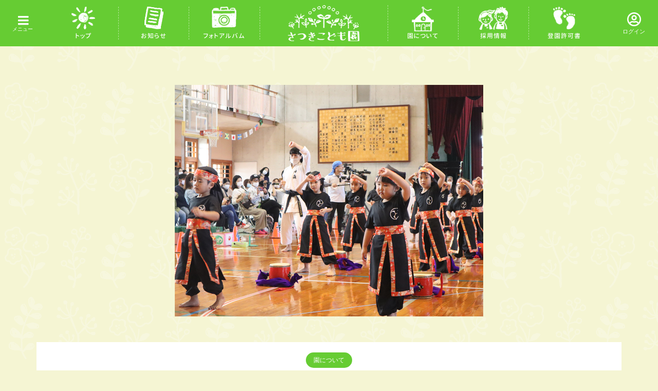

--- FILE ---
content_type: text/html; charset=UTF-8
request_url: https://satsuki.wakame.or.jp/letter/overview
body_size: 9276
content:
<!DOCTYPE html>
<html lang="ja">
<head >
<meta charset="UTF-8">
<meta name="description" content="園内施設園門園舎園庭教室玄関前遊戯室砂場畑オオゴマダラ蝶園★クリックすると画像が大きくなります教育・保育理念若い芽を...">


<meta name="viewport" content="width=1200, user-scalable=0" />

<title>園の概要 | さつきこども園</title>
<meta name='robots' content='max-image-preview:large' />
<link rel='dns-prefetch' href='//s.w.org' />
<link rel='stylesheet' id='wp-block-library-css'  href='https://satsuki.wakame.or.jp/core/css/dist/block-library/style.min.css?ver=1728253736' type='text/css' media='all' />
<link rel='stylesheet' id='contact-form-7-css'  href='https://satsuki.wakame.or.jp/core/modules/8516d2654f/includes/css/styles.css?ver=5.4.1' type='text/css' media='all' />
<link rel='stylesheet' id='lbwps-styles-css'  href='https://satsuki.wakame.or.jp/core/modules/e82dcc71a5/assets/styles/default.css?ver=3.1.12' type='text/css' media='all' />
<link rel='stylesheet' id='zoomy-style-css'  href='https://satsuki.wakame.or.jp/wakame/assets/d296b8e568/style.css?ver=1728253736' type='text/css' media='all' />
<script type='text/javascript' src='https://satsuki.wakame.or.jp/core/js/jquery/jquery.min.js?ver=3.5.1' id='jquery-core-js'></script>
<script type='text/javascript' src='https://satsuki.wakame.or.jp/core/js/jquery/jquery-migrate.min.js?ver=3.3.2' id='jquery-migrate-js'></script>
<link rel="https://api.w.org/" href="https://satsuki.wakame.or.jp/wp-json/" />
<link rel="canonical" href="https://satsuki.wakame.or.jp/letter/overview" />
<link rel="alternate" type="application/json+oembed" href="https://satsuki.wakame.or.jp/wp-json/oembed/1.0/embed?url=https%3A%2F%2Fsatsuki.wakame.or.jp%2Fletter%2Foverview" />
<link rel="alternate" type="text/xml+oembed" href="https://satsuki.wakame.or.jp/wp-json/oembed/1.0/embed?url=https%3A%2F%2Fsatsuki.wakame.or.jp%2Fletter%2Foverview&#038;format=xml" />
<link rel="shortcut icon" href="https://satsuki.wakame.or.jp/alldata/2022/04/favicon_20220413.ico">
<style>
.p-headline, .p-breadcrumb__item a:hover, .p-button-follow, .p-has-icon::before, .p-social-nav a:hover, .p-archive-information__item-date, .p-index-newsticker__item-date, .p-member-page-header__title, .p-member-page-headline--color, .p-widget__title, .p-widget-categories .toggle-children:hover { color: #66cc33; }
.p-button, .p-header-member-menu__item.has-bg a, .p-category-item, .p-page-links > span, .p-author .p-social-nav__item--url a, .p-author__list-tab_badge, .slick-dots li.slick-active button, .slick-dots li:hover button { background-color: #66cc33; }
.p-button-follow { border-color: #66cc33; }
a.p-button-follow:hover, a.p-button-following:hover, .p-pager__item .current, .p-page-links a:hover, .p-pager__item a:hover, .slick-dots li.slick-active button { background-color: #66cc33; border-color: #66cc33; }
.p-author__list-tab, .p-member-news__item.is-unread, .p-widget-categories li a:hover { background-color: rgba(102, 204, 51, 0.15); }
.p-blog-archive__sort-item.is-active, .p-blog-archive__sort-item:hover { background: #66cc33; border-color: #66cc33 !important; }
a:hover, .p-body a:hover, a:hover .p-article__title, .p-article__author:hover .p-article__author-name, a.p-has-icon:hover::before, .p-user-list__search-submit:hover, .p-widget .searchform #searchsubmit:hover, .p-widget-search .p-widget-search__submit:hover, .c-entry-nav__item a:hover, .p-modal__close:hover { color: #66cc33; }
.p-button:hover, .p-header-member-menu__item.has-bg a:hover, .p-category-item:hover, .p-author .p-social-nav__item--url a:hover, .p-author__list-tab:hover, .p-article__edit-button:hover, .p-article__delete-button:hover, .c-comment__form-submit:hover, c-comment__password-protected, .c-pw__btn--register, .c-pw__btn { background-color: #66cc33; }
.p-membership-form__image-upload-tiny__label:hover, .p-membership-form__overlay-button:hover, .c-comment__tab-item.is-active a, .c-comment__tab-item a:hover, .c-comment__tab-item.is-active p { background-color: #66cc33; border-color: #66cc33; }
.c-comment__tab-item.is-active a:after, .c-comment__tab-item.is-active p:after { border-top-color: #66cc33; }
.p-body a { color: #0093c5; }
body, input, textarea { font-family: "Segoe UI", Verdana, "游ゴシック", YuGothic, "Hiragino Kaku Gothic ProN", Meiryo, sans-serif; }
.p-logo, .p-entry__title, .p-entry-photo__title, .p-headline, .p-headline-photo, .p-page-header__title, .p-cb__item-headline, .p-widget__title, .p-sidemenu-categories-title {
font-family: "Segoe UI", Verdana, "游ゴシック", YuGothic, "Hiragino Kaku Gothic ProN", Meiryo, sans-serif;
}
.c-load--type1 { border: 3px solid rgba(153, 153, 153, 0.2); border-top-color: #000000; }
.p-hover-effect--type1:hover img { -webkit-transform: scale(1.2) rotate(2deg); -moz-transform: scale(1.2) rotate(2deg); -ms-transform: scale(1.2) rotate(2deg); transform: scale(1.2) rotate(2deg); }
.p-hover-effect--type2 img { margin-left: -8px; }
.p-hover-effect--type2:hover img { margin-left: 8px; }
.p-hover-effect--type2:hover .p-hover-effect__image { background: #000000; }
.p-hover-effect--type2:hover img { opacity: 0.5 }
.p-hover-effect--type3:hover .p-hover-effect__image { background: #000000; }
.p-hover-effect--type3:hover img { opacity: 0.5; }
.p-entry__title { font-size: 36px; }
.p-entry__title, .p-article-post__title, .p-article__title { color: #000000; }
.p-entry__body { color: #000000; font-size: 16px; }
.p-entry-photo__title { font-size: 36px; }
.p-entry-photo__title, .p-article-photo__title { color: #000000; }
.p-entry-photo__body { color: #000000; font-size: 16px; }
.p-headline-photo__author { background-color: #000000; color: #ffffff; }
.p-headline-photo__comment { background-color: #000000; color: #ffffff; }
.p-entry-information__body { color: #000000; font-size: 16px; }
.l-header__bar { background: rgba(102, 204, 51, 1); }
body.l-header__fix .is-header-fixed .l-header__bar { background: rgba(102, 204, 51, 1); }
.l-header__bar a { color: #000000; }
.l-header__bar a:hover, .p-header-member-menu__item a:hover { color: #ffffff; }
.p-header__logo--text { font-size: 30px; }
.p-siteinfo__title { font-size: 30px; }
.p-member-menu { background-color: #122b1f !important; }
.p-member-menu__item a { color: #ffffff; }
.p-member-menu__item a:hover, .p-member-menu__item.is-active a { color: #66cc33; }
.p-member-menu__item-badge { background-color: #0093c5; color: #ffffff; }
.p-sidemnu { background-color: #122b1f; }
.p-sidemnu, .p-sidemnu a, .p-sidemnu .p-widget__title { color: #ffffff; }
.p-sidemnu a:hover, .p-sidemnu .current-cat a { color: #ffffff; }
.p-sidemenu-categories-title, .p-sidemnu .p-widget__title { background-color: #66cc33; color: #ffffff; }
.p-copyright { background-color: #66cc33; color: #ffffff; }
@media (min-width: 992px) {
	.l-header__bar { background-color: rgba(102, 204, 51, 1); }
	.p-pagetop a:hover { background-color: #66cc33; border-color: #66cc33; }
}
@media only screen and (max-width: 991px) {
	.p-header__logo--text { font-size: 24px; }
	.p-pagetop a { background-color: #66cc33; }
	.p-pagetop a:hover { background-color: #66cc33; }
	.p-siteinfo__title { font-size: 24px; }
	.p-entry__title { font-size: 22px; }
	.p-entry__body { font-size: 14px; }
	.p-entry-photo__title { font-size: 22px; }
	.p-entry-photo__body { font-size: 14px; }
	.p-entry-information__title { font-size: 22px; }
	.p-entry-information__body { font-size: 14px; }
}
.p-footer-widget-area { background-color: #ffffff; color: #000000; }
.p-footer-widget-area .p-widget__title { color: #0093c5; }
.p-footer-widget-area a { color: #000000; }
.p-footer-widget-area a:hover { color: #66cc33; }
#site_info_widget-2 .p-siteinfo__button { background: #0093c5; color: #ffffff !important; }
#site_info_widget-2 .p-siteinfo__button:hover { background: #027197; color: #ffffff !important; }
</style>
<style type="text/css">

</style>
<noscript><style>.lazyload[data-src]{display:none !important;}</style></noscript><style>.lazyload{background-image:none !important;}.lazyload:before{background-image:none !important;}</style><link rel="icon" href="https://satsuki.wakame.or.jp/alldata/2022/04/favicon_20220413.ico" sizes="32x32" />
<link rel="icon" href="https://satsuki.wakame.or.jp/alldata/2022/04/favicon_20220413.ico" sizes="192x192" />
<link rel="apple-touch-icon" href="https://satsuki.wakame.or.jp/alldata/2022/04/favicon_20220413.ico" />
<meta name="msapplication-TileImage" content="https://satsuki.wakame.or.jp/alldata/2022/04/favicon_20220413.ico" />
<script>
jQuery(function($){
  //$('.p-membership-form__table-birthday select').attr('required', 'required');
});
</script>

<script async src="https://www.googletagmanager.com/gtag/js?id=UA-200876598-5"></script>
<script>
  window.dataLayer = window.dataLayer || [];
  function gtag(){dataLayer.push(arguments);}
  gtag('js', new Date());

  gtag('config', 'UA-200876598-5');
</script>

<script async src="https://www.googletagmanager.com/gtag/js?id=G-XEY3DJS0T5"></script>
<script>
  window.dataLayer = window.dataLayer || [];
  function gtag(){dataLayer.push(arguments);}
  gtag('js', new Date());

  gtag('config', 'G-XEY3DJS0T5');
</script>
<script type='text/javascript' src='https://satsuki.wakame.or.jp/wakame/assets/d296b8e568/js/contents.js'></script>
<script type='text/javascript' src='https://satsuki.wakame.or.jp/wakame/assets/d296b8e568/js/css_browser_selector.js'></script>
<link rel='stylesheet' href='https://satsuki.wakame.or.jp/wakame/assets/d296b8e568/css/en-original.css' type='text/css' media='all' />
<link href="https://use.fontawesome.com/releases/v5.6.1/css/all.css" rel="stylesheet">
</head>
<body id="top" class="letter-template-default single single-letter postid-106 l-header--type2 l-header--type2--mobile l-header__fix l-header__fix--mobile guest">
<header id="js-header" class="l-header">
	<div class="l-header__bar l-header__bar--mobile p-header__bar">

<div class="header_main">
    <div class="header_menulist"><a href="https://satsuki.wakame.or.jp/">トップ</a></div>
    <div class="header_menulist"><a href="https://satsuki.wakame.or.jp/information">お知らせ</a></div>
    <div class="header_menulist"><a href="https://satsuki.wakame.or.jp/photo">フォトアルバム</a></div>
		<div class="p-logo p-header__logo">
			<a href="https://satsuki.wakame.or.jp/"><img src="[data-uri]" alt="さつきこども園" data-src="https://satsuki.wakame.or.jp/alldata/2021/06/satsuki_rogo.png" class="lazyload"><noscript><img src="https://satsuki.wakame.or.jp/alldata/2021/06/satsuki_rogo.png" alt="さつきこども園" data-eio="l"></noscript></a>
		</div>
        
        
		<div class="p-logo p-header__logo--mobile">
			<a href="https://satsuki.wakame.or.jp/"><img src="[data-uri]" alt="さつきこども園" data-src="https://satsuki.wakame.or.jp/alldata/2021/06/satsuki_rogo.png" class="lazyload"><noscript><img src="https://satsuki.wakame.or.jp/alldata/2021/06/satsuki_rogo.png" alt="さつきこども園" data-eio="l"></noscript></a>
		</div>
       
    <div class="header_menulist"><a href="https://satsuki.wakame.or.jp/#cb_3">園について</a></div>
    <div class="header_menulist"><a href="https://satsuki.wakame.or.jp/letter/recruit">採用情報</a></div>
    <div class="header_menulist"><a href="https://satsuki.wakame.or.jp/letter/permit">登園許可書</a></div>
</div>
   

		<ul class="p-header-member-menu">
			<li class="p-header-member-menu__item p-header-member-menu__item--login"><a href="https://satsuki.wakame.or.jp/mypage/login">ログイン</a></li>
			<li class="p-header-member-menu__item p-header-member-menu__item--registration has-bg"><a href="https://satsuki.wakame.or.jp/mypage/registration">会員登録</a></li>
		</ul>
		<a href="#" id="js-menu-button" class="p-menu-button c-menu-button"></a>
	</div>
	<div class="p-sidemnu">
		<a href="#" id="js-sidemenu-close" class="p-close-button"></a>
		<div class="p-sidemnu__inner">

<div class="p-widget p-widget-sidemenu p-global-nav WP_Nav_Menu_Widget">
<div class="menu-%e3%82%b5%e3%82%a4%e3%83%89%e3%83%a1%e3%83%8b%e3%83%a5%e3%83%bc-container"><ul id="menu-%e3%82%b5%e3%82%a4%e3%83%89%e3%83%a1%e3%83%8b%e3%83%a5%e3%83%bc" class="menu"><li id="menu-item-22" class="menu-item menu-item-type-custom menu-item-object-custom menu-item-22"><a href="/">トップ</a></li>
<li id="menu-item-23" class="menu-item menu-item-type-custom menu-item-object-custom menu-item-23"><a href="/#cb_3">園について</a></li>
<li id="menu-item-24" class="menu-item menu-item-type-custom menu-item-object-custom menu-item-24"><a href="/information">お知らせ</a></li>
<li id="menu-item-25" class="menu-item menu-item-type-custom menu-item-object-custom menu-item-25"><a href="/letter/recruit">採用情報</a></li>
<li id="menu-item-26" class="menu-item menu-item-type-custom menu-item-object-custom menu-item-26"><a href="/photo">フォトアルバム</a></li>
<li id="menu-item-27" class="menu-item menu-item-type-custom menu-item-object-custom menu-item-27"><a href="/letter/permit">登園許可書</a></li>
</ul></div></div>

			<h2 class="p-sidemenu-categories-title"><i class="p-sidemenu-categories-title__icon"></i>フォトアルバム</h2>
			<ul class="p-sidemenu-categories">
	<li class="cat-item cat-item-7"><a href="https://satsuki.wakame.or.jp/category/aozora">あおぞら組</a>
</li>
	<li class="cat-item cat-item-6"><a href="https://satsuki.wakame.or.jp/category/soyokaze">そよかぜ組</a>
</li>
	<li class="cat-item cat-item-5"><a href="https://satsuki.wakame.or.jp/category/niji">にじ組</a>
</li>
	<li class="cat-item cat-item-4"><a href="https://satsuki.wakame.or.jp/category/hoshi">ほし組</a>
</li>
	<li class="cat-item cat-item-1"><a href="https://satsuki.wakame.or.jp/category/satsuki">園の様子</a>
</li>
			</ul>
			<h2 class="p-sidemenu-categories-title p-sidemenu-photo-categories-title"><i class="p-sidemenu-categories-title__icon"></i>園からのお便り</h2>
			<ul class="p-sidemenu-categories">
	<li class="cat-item cat-item-8"><a href="https://satsuki.wakame.or.jp/letter-category/letter">園からのお便り</a>
</li>
	<li class="cat-item cat-item-9"><a href="https://satsuki.wakame.or.jp/letter-category/other">園について</a>
</li>
	<li class="cat-item cat-item-10"><a href="https://satsuki.wakame.or.jp/letter-category/improvement">苦情解決公表</a>
</li>
			</ul>
<div class="p-widget p-widget-sidemenu WP_Widget_Search">
<form role="search" method="get" id="searchform" class="searchform" action="https://satsuki.wakame.or.jp/">
				<div>
					<label class="screen-reader-text" for="s">検索:</label>
					<input type="text" value="" name="s" id="s" />
					<input type="submit" id="searchsubmit" value="検索" />
				</div>
			</form></div>
		</div>
	</div>
</header>
<main class="l-main">
<article class="p-entry-photo l-inner">
		<div class="p-entry-photo__thumbnail"><div class="p-entry-photo__thumbnail__inner"><img width="600" height="450" src="https://satsuki.wakame.or.jp/wakame/ewww/lazy/placeholder-600x450.png" class="attachment-size-photo1 size-size-photo1 wp-post-image lazyload" alt="" data-src="https://satsuki.wakame.or.jp/alldata/2021/06/２月運動会_さつき-1.jpg" /><noscript><img width="600" height="450" src="https://satsuki.wakame.or.jp/alldata/2021/06/２月運動会_さつき-1.jpg" class="attachment-size-photo1 size-size-photo1 wp-post-image" alt="" data-eio="l" /></noscript></div></div>
		<div class="p-entry-photo__inner">
		<div class="p-entry-photo__category"><a class="p-category-item" href="https://satsuki.wakame.or.jp/letter-category/other">園について</a></div>
			<h1 class="p-entry-photo__title">園の概要</h1>
			<time class="p-entry-photo__date p-article__date" datetime="2021-06-17T00:18:59+00:00">2021.06.17</time>
			<ul class="p-entry__counts p-entry-photo__counts">
								<li class="p-has-icon p-icon-views">2964</li>							</ul>
			<div class="p-entry__body p-entry-photo__body p-body align1">
<h3 class="style3b">園内施設</h3>
<table style="border-collapse: collapse; width: 100%;">
<tbody>
<tr>
<td style="width: 33.3333%; border-style: none;"><a href="https://satsuki.wakame.or.jp/alldata/2021/06/en-gaiyou01-1.jpg" data-lbwps-width="1000" data-lbwps-height="667"><img class="alignnone size-medium wp-image-6557 lazyload" src="https://satsuki.wakame.or.jp/wakame/ewww/lazy/placeholder-300x200.png" alt="" width="300" height="200" data-src="https://satsuki.wakame.or.jp/alldata/2021/06/en-gaiyou01-1-300x200.jpg" /><noscript><img class="alignnone size-medium wp-image-6557" src="https://satsuki.wakame.or.jp/alldata/2021/06/en-gaiyou01-1-300x200.jpg" alt="" width="300" height="200" data-eio="l" /></noscript></a><br />
<span style="font-size: 8pt;">園門</span></td>
<td style="width: 33.3333%; border-style: none;"><a href="https://satsuki.wakame.or.jp/alldata/2021/06/en-gaiyou01.jpg" data-lbwps-width="1000" data-lbwps-height="667"><img class="alignnone wp-image-29371 size-medium lazyload" src="https://satsuki.wakame.or.jp/wakame/ewww/lazy/placeholder-300x200.png" alt="" width="300" height="200" data-src="https://satsuki.wakame.or.jp/alldata/2021/06/en-gaiyou01-300x200.jpg" /><noscript><img class="alignnone wp-image-29371 size-medium" src="https://satsuki.wakame.or.jp/alldata/2021/06/en-gaiyou01-300x200.jpg" alt="" width="300" height="200" data-eio="l" /></noscript></a><br />
<span style="font-size: 8pt;">園舎</span></td>
<td style="width: 33.3333%; border-style: none;"><a href="https://satsuki.wakame.or.jp/alldata/2022/08/園庭.jpg" data-lbwps-width="1000" data-lbwps-height="667"><img class="alignnone size-medium wp-image-6556 lazyload" src="https://satsuki.wakame.or.jp/wakame/ewww/lazy/placeholder-300x200.png" alt="" width="300" height="200" data-src="https://satsuki.wakame.or.jp/alldata/2022/08/園庭-300x200.jpg" /><noscript><img class="alignnone size-medium wp-image-6556" src="https://satsuki.wakame.or.jp/alldata/2022/08/園庭-300x200.jpg" alt="" width="300" height="200" data-eio="l" /></noscript></a><br />
<span style="font-size: 8pt;">園庭</span></td>
</tr>
<tr>
<td style="width: 33.3333%; border-style: none;"><a href="https://satsuki.wakame.or.jp/alldata/2021/06/en-gaiyou02.jpg" data-lbwps-width="1000" data-lbwps-height="667"><img class="alignnone size-medium wp-image-6557 lazyload" src="https://satsuki.wakame.or.jp/wakame/ewww/lazy/placeholder-300x200.png" alt="" width="300" height="200" data-src="https://satsuki.wakame.or.jp/alldata/2021/06/en-gaiyou02-300x200.jpg" /><noscript><img class="alignnone size-medium wp-image-6557" src="https://satsuki.wakame.or.jp/alldata/2021/06/en-gaiyou02-300x200.jpg" alt="" width="300" height="200" data-eio="l" /></noscript></a><br />
<span style="font-size: 8pt;">教室</span></td>
<td style="width: 33.3333%; border-style: none;"><a href="https://satsuki.wakame.or.jp/alldata/2025/07/玄関前-003.jpeg" data-lbwps-width="1000" data-lbwps-height="750"><img class="alignnone wp-image-33561 size-medium lazyload" src="https://satsuki.wakame.or.jp/wakame/ewww/lazy/placeholder-300x225.png" alt="" width="300" height="225" data-src="https://satsuki.wakame.or.jp/alldata/2025/07/玄関前-003-300x225.jpeg" /><noscript><img class="alignnone wp-image-33561 size-medium" src="https://satsuki.wakame.or.jp/alldata/2025/07/玄関前-003-300x225.jpeg" alt="" width="300" height="225" data-eio="l" /></noscript></a><br />
<span style="font-size: 8pt;">玄関前</span></td>
<td style="width: 33.3333%; border-style: none;"><a href="https://satsuki.wakame.or.jp/alldata/2021/06/en-gaiyou03.jpg" data-lbwps-width="1000" data-lbwps-height="667"><img class="alignnone size-medium wp-image-6562 lazyload" src="https://satsuki.wakame.or.jp/wakame/ewww/lazy/placeholder-300x200.png" alt="" width="300" height="200" data-src="https://satsuki.wakame.or.jp/alldata/2021/06/en-gaiyou03-300x200.jpg" /><noscript><img class="alignnone size-medium wp-image-6562" src="https://satsuki.wakame.or.jp/alldata/2021/06/en-gaiyou03-300x200.jpg" alt="" width="300" height="200" data-eio="l" /></noscript></a><br />
<span style="font-size: 8pt;">遊戯室</span></td>
</tr>
<tr>
<td style="width: 33.3333%; border-style: none;"><a href="https://satsuki.wakame.or.jp/alldata/2022/08/砂場.jpg" data-lbwps-width="1000" data-lbwps-height="667"><img class="alignnone size-medium wp-image-6559 lazyload" src="https://satsuki.wakame.or.jp/wakame/ewww/lazy/placeholder-300x200.png" alt="" width="300" height="200" data-src="https://satsuki.wakame.or.jp/alldata/2022/08/砂場-300x200.jpg" /><noscript><img class="alignnone size-medium wp-image-6559" src="https://satsuki.wakame.or.jp/alldata/2022/08/砂場-300x200.jpg" alt="" width="300" height="200" data-eio="l" /></noscript></a><br />
<span style="font-size: 8pt;">砂場</span></td>
<td style="width: 33.3333%; border-style: none;"><a href="https://satsuki.wakame.or.jp/alldata/2022/08/畑.jpg" data-lbwps-width="1000" data-lbwps-height="667"><img class="alignnone size-medium wp-image-6560 lazyload" src="https://satsuki.wakame.or.jp/wakame/ewww/lazy/placeholder-300x200.png" alt="" width="300" height="200" data-src="https://satsuki.wakame.or.jp/alldata/2022/08/畑-300x200.jpg" /><noscript><img class="alignnone size-medium wp-image-6560" src="https://satsuki.wakame.or.jp/alldata/2022/08/畑-300x200.jpg" alt="" width="300" height="200" data-eio="l" /></noscript></a><br />
<span style="font-size: 8pt;">畑</span></td>
<td style="width: 33.3333%; border-style: none;"><a href="https://satsuki.wakame.or.jp/alldata/2022/08/オオゴマダラ蝶園.jpg" data-lbwps-width="1000" data-lbwps-height="667"><img class="alignnone size-medium wp-image-6554 lazyload" src="https://satsuki.wakame.or.jp/wakame/ewww/lazy/placeholder-300x200.png" alt="" width="300" height="200" data-src="https://satsuki.wakame.or.jp/alldata/2022/08/オオゴマダラ蝶園-300x200.jpg" /><noscript><img class="alignnone size-medium wp-image-6554" src="https://satsuki.wakame.or.jp/alldata/2022/08/オオゴマダラ蝶園-300x200.jpg" alt="" width="300" height="200" data-eio="l" /></noscript></a><br />
<span style="font-size: 8pt;">オオゴマダラ蝶園</span></td>
</tr>
</tbody>
</table>
<p><span style="color: #ff0000;">★クリックすると画像が大きくなります</span></p>
<h3 class="style3b">教育・保育理念</h3>
<p>若い芽を育てる</p>
<h3 class="style3b">事業・教育・保育方針</h3>
<p>①心の力…優しくて強い心<br />
②学ぶ力…いろいろな物へ興味や関心を持ち、体験を通した学び<br />
③体の力…たくましくしなやかな体</p>
<h3 class="style3b">利用時間</h3>
<p>■ 1号認定　　 8時15分～14時（14時以降の一時預かり保育も利用できます）<br />
■ 2号認定　　 ７時30分～18時30分<br />
■ 延長保育　 　18時30分～19時30分</p>
<h3 class="style3b">事業・教育・保育内容</h3>
<p>○ 運動遊び<br />
○ 環境を通した遊び<br />
○ 小学校との連携</p>
<h3 class="style3b">その他の事業</h3>
<p>● 一時預かり事業（幼稚園型）<br />
● 特別支援保育<br />
● 子育て支援<br />
● 延長保育</p>
<h3 class="style3b">定員数</h3>
<p>■3歳児<br />
1クラス（20名）</p>
<p>■4歳児<br />
1クラス（30名）</p>
<p>■5歳児<br />
2クラス（60名）</p>
<h3 class="style3b">職員配置状況</h3>
<p>園長　　　　1人<br />
主幹教諭　　2人<br />
保育教諭　 13人</p>
<h3 class="style3b">その他</h3>
<p>地域の子育て施設です。児童に関する相談、施設見学、園庭解放、情報提供等を行っています。</p>
<p>● 警備システム（琉球保安警備隊）<br />
● AED設置</p>
			</div>
		</div>
		<div class="p-entry-photo__author">
			<h2 class="p-headline-photo"><span class="p-headline-photo__author">投稿者</span></h2>
			<a class="p-hover-effect--type1 js-require-login" href="https://satsuki.wakame.or.jp/author/%E3%81%95%E3%81%A4%E3%81%8D%E3%81%93%E3%81%A9%E3%82%82%E5%9C%92">
				<div class="p-author__thumbnail js-object-fit-cover">
					<div class="p-hover-effect__image"></div>
				</div>
				<div class="p-author__name">さつきこども園</div>
			</a>
			<p class="p-author__area">職員 / さつきこども園</p>
		</div>
	</article>
</main>
<footer class="l-footer">


<div id="footer_banner" class="footer_banner_wrap">
	<div class="l-inner">
        <ul>
            <li><a href="https://satsuki.wakame.or.jp/letter/recruit"><img src="[data-uri]" alt="職員募集・採用情報" data-src="https://satsuki.wakame.or.jp/wakame/assets/d296b8e568/img/banner/f_recruit_banner.png" class="lazyload"><noscript><img src="https://satsuki.wakame.or.jp/wakame/assets/d296b8e568/img/banner/f_recruit_banner.png" alt="職員募集・採用情報" data-eio="l"></noscript></a></li>
            <li><a href="https://wakame.or.jp/" target="_blank"><img src="[data-uri]" alt="わかめ福祉会" data-src="https://satsuki.wakame.or.jp/wakame/assets/d296b8e568/img/banner/f_fukushikai_banner.png" class="lazyload"><noscript><img src="https://satsuki.wakame.or.jp/wakame/assets/d296b8e568/img/banner/f_fukushikai_banner.png" alt="わかめ福祉会" data-eio="l"></noscript></a></li>
        </ul>
    </div>
</div>


	
    <div id="page_top" style="display: none;"><a href="#top"><img src="[data-uri]" alt="ページトップへ" data-src="https://satsuki.wakame.or.jp/wakame/assets/d296b8e568/img/icon/page_top.png" class="lazyload"><noscript><img src="https://satsuki.wakame.or.jp/wakame/assets/d296b8e568/img/icon/page_top.png" alt="ページトップへ" data-eio="l"></noscript></a></div>
	<div id="js-footer-widget" class="p-footer-widget-area" style="background: #ffffff">

		<div class="p-footer-widget-area__inner l-inner">
<div class="p-widget p-widget-footer site_info_widget" id="site_info_widget-2">
<div class="p-siteinfo">
<div class="p-siteinfo__image p-siteinfo__logo"><img alt="さつきこども園" src="[data-uri]" data-src="https://satsuki.wakame.or.jp/alldata/2022/04/wakame_rogo_footer.png" class="lazyload"><noscript><img alt="さつきこども園" src="https://satsuki.wakame.or.jp/alldata/2022/04/wakame_rogo_footer.png" data-eio="l"></noscript></div>
<div class="p-siteinfo__desc">〒901-0153<br>沖縄県那覇市宇栄原1-12-1</div>
</div>
</div>
<div class="widget_text p-widget p-widget-footer widget_custom_html" id="custom_html-2">
<div class="textwidget custom-html-widget"><div class="footer_contact">
	<p>
		<span>TEL.</span>
		098-996-4333
	</p>
	<p>
		<span>FAX.</span>
		098-996-4334
	</p>
</div></div></div>
<div class="p-widget p-widget-footer widget_nav_menu" id="nav_menu-2">
<div class="menu-%e3%83%95%e3%83%83%e3%82%bf%e3%83%bc%e3%83%a1%e3%83%8b%e3%83%a5%e3%83%bc-container"><ul id="menu-%e3%83%95%e3%83%83%e3%82%bf%e3%83%bc%e3%83%a1%e3%83%8b%e3%83%a5%e3%83%bc" class="menu"><li id="menu-item-51" class="menu-item menu-item-type-custom menu-item-object-custom menu-item-51"><a href="/">トップ</a></li>
<li id="menu-item-52" class="menu-item menu-item-type-custom menu-item-object-custom menu-item-52"><a href="/#cb_3">園について</a></li>
<li id="menu-item-53" class="menu-item menu-item-type-custom menu-item-object-custom menu-item-53"><a href="/letter">園からのお便り</a></li>
<li id="menu-item-54" class="menu-item menu-item-type-custom menu-item-object-custom menu-item-54"><a href="/information">お知らせ</a></li>
<li id="menu-item-55" class="menu-item menu-item-type-custom menu-item-object-custom menu-item-55"><a href="/letter/recruit">採用情報</a></li>
<li id="menu-item-56" class="menu-item menu-item-type-custom menu-item-object-custom menu-item-56"><a href="/letter/schedule">年間行事</a></li>
<li id="menu-item-57" class="menu-item menu-item-type-custom menu-item-object-custom menu-item-57"><a href="/photo">フォトアルバム</a></li>
<li id="menu-item-58" class="menu-item menu-item-type-custom menu-item-object-custom menu-item-58"><a href="/letter/permit">登園許可書</a></li>
<li id="menu-item-59" class="menu-item menu-item-type-custom menu-item-object-custom menu-item-59"><a href="/privacy-policy">個人情報保護方針</a></li>
</ul></div></div>
<div class="p-widget p-widget-footer u-hidden-sm"></div><div class="p-widget p-widget-footer u-hidden-sm widget_nav_menu"></div>
		</div>
	</div>
	<div class="p-copyright">
		<div class="p-copyright__inner l-inner">
			<p>Copyright &copy;<span class="u-hidden-xs">2026</span> さつきこども園. All Rights Reserved.</p>
		</div>
	</div>
</footer>
<div class="pswp" tabindex="-1" role="dialog" aria-hidden="true">
    <div class="pswp__bg"></div>
    <div class="pswp__scroll-wrap">
        <div class="pswp__container">
            <div class="pswp__item"></div>
            <div class="pswp__item"></div>
            <div class="pswp__item"></div>
        </div>
        <div class="pswp__ui pswp__ui--hidden">
            <div class="pswp__top-bar">
                <div class="pswp__counter"></div>
                <button class="pswp__button pswp__button--close" title="閉じる(Esc)"></button>
                <button class="pswp__button pswp__button--share" title="共有"></button>
                <button class="pswp__button pswp__button--fs" title="全画面表示切り替え"></button>
                <button class="pswp__button pswp__button--zoom" title="ズーム・イン/アウト"></button>
                <div class="pswp__preloader">
                    <div class="pswp__preloader__icn">
                      <div class="pswp__preloader__cut">
                        <div class="pswp__preloader__donut"></div>
                      </div>
                    </div>
                </div>
            </div>
            <div class="pswp__share-modal pswp__share-modal--hidden pswp__single-tap">
                <div class="pswp__share-tooltip">
                </div> 
            </div>
            <button class="pswp__button pswp__button--arrow--left" title="前へ(左矢印)"></button>
            <button class="pswp__button pswp__button--arrow--right" title="次へ(右矢印)"></button>
            <div class="pswp__caption">
                <div class="pswp__caption__center"></div>
            </div>
        </div>
    </div>
</div><div id="js-modal-login" class="p-modal p-modal--login">
	<div class="p-modal__contents">
		<div class="p-modal__contents__inner">
			<form id="js-modal-login-form" class="p-membership-form p-membership-form--login" action="https://satsuki.wakame.or.jp/mypage/login" method="post">
				<h2 class="p-member-page-headline">ログイン</h2>
				<div class="p-membership-form__body p-body p-modal__body">
					<p class="p-membership-form__login-email"><input type="email" name="log" value="" placeholder="メールアドレス" required></p>
					<p class="p-membership-form__login-password"><input type="password" name="pwd" value="" placeholder="パスワード" required></p>
					<div class="p-membership-form__button">
						<button class="p-button p-rounded-button js-submit-button" type="submit">ログイン</button>
						<input type="hidden" name="ajax_login" value="1">
					</div>
					<p class="p-membership-form__login-remember"><label><input name="rememberme" type="checkbox" value="forever">ログイン情報を記憶する</label></p>
					<p class="p-membership-form__login-reset_password"><a href="https://satsuki.wakame.or.jp/mypage/reset_password">パスワードを忘れた場合</a></p>
 				</div>
			</form>

		</div>
		<button class="p-modal__close">&#xe91a;</button>
	</div>
</div>
<div id="js-modal-registration" class="p-modal p-modal--registration">
	<div class="p-modal__contents">
		<div class="p-modal__contents__inner">

			<form id="js-modal-registration-form" class="p-membership-form p-membership-form--registration" action="https://satsuki.wakame.or.jp/mypage/registration" method="post">
				<div class="p-membership-form__input">
					<h2 class="p-member-page-headline--color">会員登録</h2>
					<div class="p-membership-form__body p-body p-modal__body">
						<p class="p-membership-form__registration-email"><input type="email" name="email" value="" placeholder="メールアドレス" maxlength="100" required></p>
						<p class="p-membership-form__registration-password"><input type="password" name="pass1" value="" placeholder="パスワード" minlength="8" required></p>
						<p class="p-membership-form__registration-password"><input type="password" name="pass2" value="" placeholder="パスワード（再入力）" minlength="8" required></p>
						<div class="p-membership-form__desc p-body"><p>こちらは仮登録になります。<br />
「登録する」ボタンを押すと、<br />
本登録するためのメールが届きます。</p>
</div>
						<div class="p-membership-form__button">
							<button class="p-button p-rounded-button js-submit-button" type="submit">登録する</button>
							<input type="hidden" name="nonce" value="a114b630ac">
							<input type="hidden" name="ajax_registration" value="1">
						</div>
	 				</div>
 				</div>
				<div class="p-membership-form__complete">
					<h2 class="p-member-page-headline--color">仮会員登録完了</h2>
					<div class="p-membership-form__body p-body p-modal__body p-membership-form__desc"></div>
				</div>
			</form>
		</div>
		<button class="p-modal__close">&#xe91a;</button>
	</div>
</div>
<script type='text/javascript' id='eio-lazy-load-js-before'>
var eio_lazy_vars = {"exactdn_domain":"","skip_autoscale":0,"threshold":0};
</script>
<script type='text/javascript' src='https://satsuki.wakame.or.jp/core/modules/ewww-image-optimizer/includes/lazysizes.min.js?ver=618.0' id='eio-lazy-load-js'></script>
<script type='text/javascript' src='https://satsuki.wakame.or.jp/core/js/dist/vendor/wp-polyfill.min.js?ver=7.4.4' id='wp-polyfill-js'></script>
<script type='text/javascript' id='wp-polyfill-js-after'>
( 'fetch' in window ) || document.write( '<script src="https://satsuki.wakame.or.jp/core/js/dist/vendor/wp-polyfill-fetch.min.js?ver=3.0.0"></scr' + 'ipt>' );( document.contains ) || document.write( '<script src="https://satsuki.wakame.or.jp/core/js/dist/vendor/wp-polyfill-node-contains.min.js?ver=3.42.0"></scr' + 'ipt>' );( window.DOMRect ) || document.write( '<script src="https://satsuki.wakame.or.jp/core/js/dist/vendor/wp-polyfill-dom-rect.min.js?ver=3.42.0"></scr' + 'ipt>' );( window.URL && window.URL.prototype && window.URLSearchParams ) || document.write( '<script src="https://satsuki.wakame.or.jp/core/js/dist/vendor/wp-polyfill-url.min.js?ver=3.6.4"></scr' + 'ipt>' );( window.FormData && window.FormData.prototype.keys ) || document.write( '<script src="https://satsuki.wakame.or.jp/core/js/dist/vendor/wp-polyfill-formdata.min.js?ver=3.0.12"></scr' + 'ipt>' );( Element.prototype.matches && Element.prototype.closest ) || document.write( '<script src="https://satsuki.wakame.or.jp/core/js/dist/vendor/wp-polyfill-element-closest.min.js?ver=2.0.2"></scr' + 'ipt>' );( 'objectFit' in document.documentElement.style ) || document.write( '<script src="https://satsuki.wakame.or.jp/core/js/dist/vendor/wp-polyfill-object-fit.min.js?ver=2.3.4"></scr' + 'ipt>' );
</script>
<script type='text/javascript' id='contact-form-7-js-extra'>
/* <![CDATA[ */
var wpcf7 = {"api":{"root":"https:\/\/satsuki.wakame.or.jp\/wp-json\/","namespace":"contact-form-7\/v1"}};
/* ]]> */
</script>
<script type='text/javascript' src='https://satsuki.wakame.or.jp/core/modules/8516d2654f/includes/js/index.js?ver=5.4.1' id='contact-form-7-js'></script>
<script type='text/javascript' id='lbwps-js-extra'>
/* <![CDATA[ */
var lbwpsOptions = {"label_facebook":"Facebook \u3067\u30b7\u30a7\u30a2\u3059\u308b","label_twitter":"\u30c4\u30a4\u30fc\u30c8\u3059\u308b","label_pinterest":"Pin it","label_download":"\u753b\u50cf\u3092\u30c0\u30a6\u30f3\u30ed\u30fc\u30c9\u3059\u308b","label_copyurl":"Copy image URL","share_facebook":"0","share_twitter":"0","share_pinterest":"0","share_download":"0","share_direct":"0","share_copyurl":"0","share_custom_label":"","share_custom_link":"","wheelmode":"close","close_on_drag":"1","history":"1","show_counter":"1","show_fullscreen":"1","show_zoom":"1","show_caption":"1","loop":"1","pinchtoclose":"1","taptotoggle":"0","spacing":"12","close_on_click":"1","fulldesktop":"0","use_alt":"0","desktop_slider":"1","idletime":"4000","hide_scrollbars":"1"};
/* ]]> */
</script>
<script type='text/javascript' src='https://satsuki.wakame.or.jp/core/modules/e82dcc71a5/assets/scripts.js?ver=3.1.12' id='lbwps-js'></script>
<script type='text/javascript' id='zoomy-script-js-extra'>
/* <![CDATA[ */
var TCD_FUNCTIONS = {"ajax_url":"https:\/\/satsuki.wakame.or.jp\/wakame-dsadmin\/admin-ajax.php","ajax_error_message":"\u30a8\u30e9\u30fc\u304c\u767a\u751f\u3057\u307e\u3057\u305f\u3002\u3082\u3046\u4e00\u5ea6\u304a\u8a66\u3057\u304f\u3060\u3055\u3044\u3002"};
/* ]]> */
</script>
<script type='text/javascript' src='https://satsuki.wakame.or.jp/wakame/assets/d296b8e568/js/functions.js?ver=014bab6cd602a7bb56549492e4d02f48' id='zoomy-script-js'></script>
<script type='text/javascript' src='https://satsuki.wakame.or.jp/wakame/assets/d296b8e568/js/header-fix.js?ver=014bab6cd602a7bb56549492e4d02f48' id='zoomy-header-fix-js'></script>
<script type='text/javascript' src='https://satsuki.wakame.or.jp/core/js/jquery/jquery.form.min.js?ver=4.2.1' id='jquery-form-js'></script>
<script type='text/javascript' id='tcd-membership-js-extra'>
/* <![CDATA[ */
var TCD_MEMBERSHIP = {"ajax_url":"https:\/\/satsuki.wakame.or.jp\/wakame-dsadmin\/admin-ajax.php","ajax_error_message":"\u30a8\u30e9\u30fc\u304c\u767a\u751f\u3057\u307e\u3057\u305f\u3002\u3082\u3046\u4e00\u5ea6\u304a\u8a66\u3057\u304f\u3060\u3055\u3044\u3002","login_url":"https:\/\/satsuki.wakame.or.jp\/mypage\/login","registration_url":"https:\/\/satsuki.wakame.or.jp\/mypage\/registration"};
/* ]]> */
</script>
<script type='text/javascript' src='https://satsuki.wakame.or.jp/wakame/assets/d296b8e568/js/membership.js?ver=014bab6cd602a7bb56549492e4d02f48' id='tcd-membership-js'></script>
<script type='text/javascript' src='https://satsuki.wakame.or.jp/core/js/wp-embed.min.js?ver=014bab6cd602a7bb56549492e4d02f48' id='wp-embed-js'></script>
<script>
jQuery(function($) {
	jQuery.post('https://satsuki.wakame.or.jp/wakame-dsadmin/admin-ajax.php',{ action: 'views_count_up', post_id: 106, nonce: '5196e4ae44'});
});
</script>
<script>
jQuery(function($){
	var initialized = false;
	var initialize = function(){
		if (initialized) return;
		initialized = true;

		$(document).trigger('js-initialized');
		$(window).trigger('resize').trigger('scroll');
	};

	initialize();
	$(document).trigger('js-initialized-after');

});
</script>
</body>
</html>


--- FILE ---
content_type: text/css
request_url: https://satsuki.wakame.or.jp/wakame/assets/d296b8e568/css/en-original.css
body_size: 1413
content:
@charset "utf-8";
/* CSS Document */

/*--------------------------------------------

 新規会員登録ページ
 
-------------------------------------------- */

.page-id-62 header#js-header,
.page-id-62 footer.l-footer {
    display: none;
}

.page-id-62 h1.p-page-header__title::before {
    content: '';
    display: block;
	background-image: url(/wp-content/themes/cubebox/img/icon/slider_icon.png);
    width: 120px;
    height: 58px;
    background-size: contain;
    background-repeat: no-repeat;
    vertical-align: middle;
    margin: 0 auto;
    padding-bottom: .3em;
}

.page-id-62 article.p-entry-page {
	max-width:700px
}

.page-id-62 .touroku {
	text-align: center;
	padding: 2em 0;
}

@media only screen and (max-width: 850px) {
.page-id-62 .touroku {
	text-align: center;
	padding: 0;
}
}

/*--------------------------------------------

 本登録
 
-------------------------------------------- */
.page-id-36 .p-membership-form__input h2.p-member-page-headline--color::after {
    content: '下記の項目をご入力ください。';
    display: block;
    top: 17px;
    left: 24px;
    font-size: 14px;
    color: #000;
    font-weight: normal;
    margin-top: 10px;
}

.page-id-36.membership-registration_account.guest,
.page-id-36.membership-login.guest {
	background: #fff!important;
}

/*--------------------------------------------

 アカウントの編集ページ
 
-------------------------------------------- */
.page-id-36.membership-edit_account form#js-edit-account-form h2.p-member-page-headline::after {
    content: 'メールアドレスを変更すると、\A園からのメールが届くメールアドレスと、ログイン時のメールアドレスが変更されます。';
    display: block;
    font-size: 14px;
	margin-top: 30px;
	color: #f44336;
	line-height: 1.5;
	white-space: pre-wrap;
}

.page-id-36.membership-edit_account form#js-edit-account-form tr:nth-of-type(3) {
	display: none;
}

.page-id-36.membership-edit_account .p-edit-account__bottom .p-membership-form__body p:nth-of-type(2) {
	/*display: none;*/
}

/*--------------------------------------------

 スライダーの文字

-------------------------------------------- */
.p-index-slider__item .p-header-content__desc {
    font-weight: 500;
}

/*--------------------------------------------

 サイドメニュー

-------------------------------------------- */
/* フォトアルバムの並び順指定 */
.p-sidemnu__inner .p-sidemenu-categories:nth-of-type(1) li:nth-of-type(1) {
    order: 4;
}
.p-sidemnu__inner .p-sidemenu-categories:nth-of-type(1) li:nth-of-type(2) {
    order: 3;
}
.p-sidemnu__inner .p-sidemenu-categories:nth-of-type(1) li:nth-of-type(3) {
    order: 2;
}
.p-sidemnu__inner .p-sidemenu-categories:nth-of-type(1) li:nth-of-type(4) {
    order: 1;
}
.p-sidemnu__inner .p-sidemenu-categories:nth-of-type(1) li:nth-of-type(5) {
    order: 5;
}

/*--------------------------------------------

 フォトアルバム　記事一覧ページ イラストの設定
 
-------------------------------------------- */
/* 園の様子 */
.category-satsuki h1.p-page-header__title::before {
	background-image: url(/wp-content/themes/cubebox/img/icon/icon_category_en.png);
    width: 49px;
    height: 56px;
}
/* ほし組 */
.category-hoshi h1.p-page-header__title::before {
	background-image: url(/wp-content/themes/cubebox/img/icon/icon_hoshi.png);
    width: 48px;
    height: 50px;
}
/* にじ組 */
.category-niji h1.p-page-header__title::before {
	background-image: url(/wp-content/themes/cubebox/img/icon/icon_niji.png);
    width: 90px;
    height: 67px;
}
/* そよかぜ組 */
.category-soyokaze h1.p-page-header__title::before {
	background-image: url(/wp-content/themes/cubebox/img/icon/icon_soyokaze.png);
    width: 90px;
    height: 63px;
}
/* あおぞら組 */
.category-aozora h1.p-page-header__title::before {
	background-image: url(/wp-content/themes/cubebox/img/icon/icon_sora.png);
    width: 75px;
    height: 68px;
}

/*--------------------------------------------

 フォトアルバム　記事詳細ページ イラストの設定
 
-------------------------------------------- */
/* 園の様子 */
.p-entry__meta_top li.illust_satsuki::before {
	background-image: url(/wp-content/themes/cubebox/img/icon/icon_category_en.png);
    width: 49px;
    height: 56px;
}
/* ほし組 */
.p-entry__meta_top li.illust_hoshi::before {
	background-image: url(/wp-content/themes/cubebox/img/icon/icon_hoshi.png);
    width: 48px;
    height: 50px;
}
/* にじ組 */
.p-entry__meta_top li.illust_niji::before {
	background-image: url(/wp-content/themes/cubebox/img/icon/icon_niji.png);
    width: 90px;
    height: 67px;
}
/* そよかぜ組 */
.p-entry__meta_top li.illust_soyokaze::before {
	background-image: url(/wp-content/themes/cubebox/img/icon/icon_soyokaze.png);
    width: 90px;
    height: 63px;
}
/* あおぞら組 */
.p-entry__meta_top li.illust_aozora::before {
	background-image: url(/wp-content/themes/cubebox/img/icon/icon_sora.png);
    width: 75px;
    height: 68px;
}

/*--------------------------------------------

 フォトアルバム　カテゴリー並び順の設定
 
-------------------------------------------- */
.single.single-post .tcdw_category_list_widget ul.p-widget-categories {
	display: flex;
    flex-direction: column;
}

.single.single-post .tcdw_category_list_widget ul.p-widget-categories li:nth-of-type(1) {
    order: 4;
}

.single.single-post .tcdw_category_list_widget ul.p-widget-categories li:nth-of-type(2) {
    order: 3;
}

.single.single-post .tcdw_category_list_widget ul.p-widget-categories li:nth-of-type(3) {
    order: 2;
}

.single.single-post .tcdw_category_list_widget ul.p-widget-categories li:nth-of-type(4) {
    order: 1;
}

.single.single-post .tcdw_category_list_widget ul.p-widget-categories li:nth-of-type(5) {
    order: 5;
}